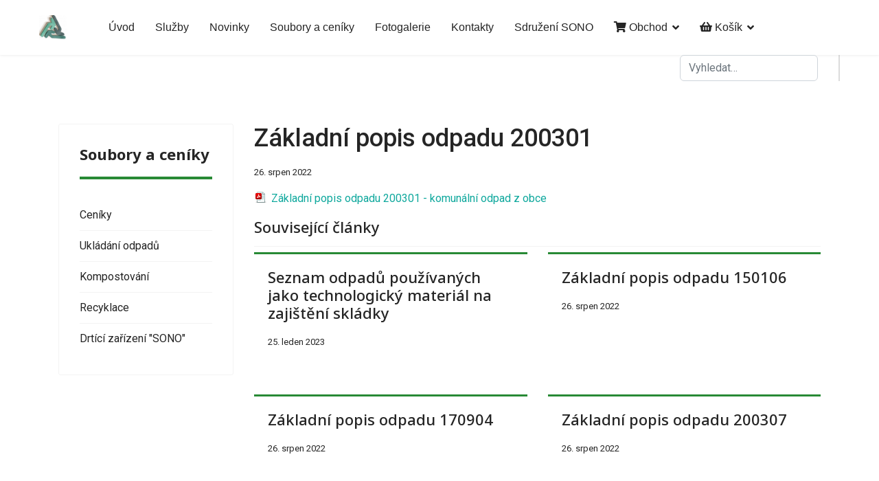

--- FILE ---
content_type: text/html; charset=utf-8
request_url: https://skladkasono.cz/ukladani-odpadu/zakladni-popis-odpadu-200301
body_size: 6942
content:

<!doctype html>
<html lang="cs-cz" dir="ltr">
	<head>
		
		<meta name="viewport" content="width=device-width, initial-scale=1, shrink-to-fit=no">
		<meta charset="utf-8">
	<meta name="author" content="SONO Baka">
	<title>Základní popis odpadu 200301</title>
	<link href="/images/favicon.ico" rel="icon" type="image/vnd.microsoft.icon">
	<link href="https://skladkasono.cz/component/finder/search?format=opensearch&amp;Itemid=101" rel="search" title="OpenSearch SONO" type="application/opensearchdescription+xml">
<link href="/media/vendor/awesomplete/css/awesomplete.css?1.1.5" rel="stylesheet" />
	<link href="/media/vendor/joomla-custom-elements/css/joomla-alert.min.css?0.2.0" rel="stylesheet" />
	<link href="/plugins/system/jce/css/content.css?badb4208be409b1335b815dde676300e" rel="stylesheet" />
	<link href="//fonts.googleapis.com/css?family=Roboto:100,100i,200,200i,300,300i,400,400i,500,500i,600,600i,700,700i,800,800i,900,900i&amp;subset=latin&amp;display=swap" rel="stylesheet" media="none" onload="media=&quot;all&quot;" />
	<link href="//fonts.googleapis.com/css?family=Roboto:100,100i,200,200i,300,300i,400,400i,500,500i,600,600i,700,700i,800,800i,900,900i&amp;subset=latin-ext&amp;display=swap" rel="stylesheet" media="none" onload="media=&quot;all&quot;" />
	<link href="//fonts.googleapis.com/css?family=Noto Sans:100,100i,200,200i,300,300i,400,400i,500,500i,600,600i,700,700i,800,800i,900,900i&amp;subset=latin&amp;display=swap" rel="stylesheet" media="none" onload="media=&quot;all&quot;" />
	<link href="/templates/shaper_helixultimate/css/bootstrap.min.css" rel="stylesheet" />
	<link href="/plugins/system/helixultimate/assets/css/system-j4.min.css" rel="stylesheet" />
	<link href="/media/system/css/joomla-fontawesome.min.css?7f7b6b283bb9c4b91db8d49dded7c373" rel="stylesheet" />
	<link href="/templates/shaper_helixultimate/css/template.css" rel="stylesheet" />
	<link href="/templates/shaper_helixultimate/css/presets/preset3.css" rel="stylesheet" />
	<link href="https://skladkasono.cz/components/com_jshopping/css/default.css" rel="stylesheet" />
	<style>.article-list .article .article-intro-image img, .article-list .article .article-featured-video img, .article-list .article .article-featured-audio img, .article-list .article .article-feature-gallery img {border-radius: 20px 20px 0 0;}
.article-list .article {border-radius: 20px; box-shadow: 0px 0px 5px 5px rgba(166, 189, 169, 0.5);}
.related-article-list div.row div.col-lg-6 div.article {border-top: solid 3px rgb(40, 138, 53); border-left:0px;border-right:0px;border-bottom:0px; box-shadow: 0px 0px 0px 0px;border-radius: 0px;}
div.article-details nav.pagenavigation span.pagination.ms-0 a.btn.btn-sm.btn-secondary {margin: 0 5px 0 0;}
.related-article-list div.row div.col-lg-4 div.article {border-top: solid 3px rgb(40, 138, 53); border-left:0px;border-right:0px;border-bottom:0px; box-shadow: 0px 0px 0px 0px;border-radius: 0px;}

.jshop_list_product .block_product {padding-bottom: 15px;margin-bottom: 25px;box-sizing: border-box;box-shadow: 0 1px 5px rgba(1,2,2,.15);transition: box-shadow 0.2s; border-radius: 20px;}
.jshop_list_product .product .name {;padding-top: 10px;font-size: 16px;}
.jshop_price {color: #001795;}
.productfull #block_price {color: #198754;}

.row-fluid .sblock4 {padding: 0px 5px 0px 5px;}
  @media (max-width: 767px)
.row-fluid .sblock4 {width: 100%;}

#sp-left .sp-module .sp-module-title, #sp-right .sp-module .sp-module-title {border-bottom: solid 4px rgb(40, 138, 53);}
.accordion-item:last-of-type {margin-bottom: 20px;}

.wf_file_icon { float: left;margin-right: 5px;}
.sp-page-title { background: #0345BF;background-image: none; background-image: linear-gradient(225deg, #01b02d 0%, #026c26 100%);
}
/*.m-1{background-image: linear-gradient(0deg, #13AE6D3D 0%, #67CEA314 100%); border-radius:20px;}
.m-2{background-image: linear-gradient(180deg, #13AE6D3D 0%, #67CEA314 100%);margin: .25rem !important;}
.m-2{margin: .25rem !important;}*/</style>
	<style>body{font-family: 'Roboto', sans-serif;font-size: 16px;line-height: 1.56;text-decoration: none;}
@media (min-width:768px) and (max-width:991px){body{font-size: 16px;}
}
@media (max-width:767px){body{font-size: 16px;}
}
</style>
	<style>h1{font-family: 'Roboto', sans-serif;text-decoration: none;}
</style>
	<style>h2{font-family: 'Noto Sans', sans-serif;text-decoration: none;}
</style>
	<style>h3{font-family: 'Noto Sans', sans-serif;text-decoration: none;}
</style>
	<style>h4{font-family: 'Noto Sans', sans-serif;text-decoration: none;}
</style>
	<style>.sp-megamenu-parent > li > a, .sp-megamenu-parent > li > span, .sp-megamenu-parent .sp-dropdown li.sp-menu-item > a{font-family: 'Helvetica', sans-serif;font-size: 16px;text-decoration: none;}
</style>
	<style>.logo-image {height:36px;}.logo-image-phone {height:36px;}</style>
<script src="/media/vendor/jquery/js/jquery.min.js?3.7.1"></script>
	<script src="/media/legacy/js/jquery-noconflict.min.js?647005fc12b79b3ca2bb30c059899d5994e3e34d"></script>
	<script src="/media/mod_menu/js/menu-es5.min.js?7f7b6b283bb9c4b91db8d49dded7c373" nomodule defer></script>
	<script type="application/json" class="joomla-script-options new">{"data":{"breakpoints":{"tablet":991,"mobile":480},"header":{"stickyOffset":"100"}},"joomla.jtext":{"MOD_FINDER_SEARCH_VALUE":"Vyhledat&hellip;","JLIB_JS_AJAX_ERROR_OTHER":"P\u0159i na\u010d\u00edt\u00e1n\u00ed dat JSON do\u0161lo k chyb\u011b: HTTP %s status code.","JLIB_JS_AJAX_ERROR_PARSE":"P\u0159i zpracov\u00e1n\u00ed n\u00e1sleduj\u00edc\u00ed data JSON do\u0161lo k chyb\u011b parsov\u00e1n\u00ed:<br\/><code style='color:inherit;white-space:pre-wrap;padding:0;margin:0;border:0; background:inherit;'>%s<\/code>","ERROR":"Chyba","MESSAGE":"Zpr\u00e1va","NOTICE":"Ozn\u00e1men\u00ed","WARNING":"Varov\u00e1n\u00ed","JCLOSE":"Zav\u0159\u00edt","JOK":"OK","JOPEN":"Otev\u0159\u00edt"},"finder-search":{"url":"\/component\/finder\/?task=suggestions.suggest&format=json&tmpl=component&Itemid=101"},"system.paths":{"root":"","rootFull":"https:\/\/skladkasono.cz\/","base":"","baseFull":"https:\/\/skladkasono.cz\/"},"csrf.token":"0a6a0d15f3b486338e57891220720e11"}</script>
	<script src="/media/system/js/core.min.js?37ffe4186289eba9c5df81bea44080aff77b9684"></script>
	<script src="/media/vendor/bootstrap/js/bootstrap-es5.min.js?5.3.2" nomodule defer></script>
	<script src="/media/system/js/showon-es5.min.js?0e293ba9dec283752e25f4e1d5eb0a6f8c07d3be" defer nomodule></script>
	<script src="/media/com_finder/js/finder-es5.min.js?e6d3d1f535e33b5641e406eb08d15093e7038cc2" nomodule defer></script>
	<script src="/media/system/js/messages-es5.min.js?c29829fd2432533d05b15b771f86c6637708bd9d" nomodule defer></script>
	<script src="/media/vendor/bootstrap/js/alert.min.js?5.3.2" type="module"></script>
	<script src="/media/vendor/bootstrap/js/button.min.js?5.3.2" type="module"></script>
	<script src="/media/vendor/bootstrap/js/carousel.min.js?5.3.2" type="module"></script>
	<script src="/media/vendor/bootstrap/js/collapse.min.js?5.3.2" type="module"></script>
	<script src="/media/vendor/bootstrap/js/dropdown.min.js?5.3.2" type="module"></script>
	<script src="/media/vendor/bootstrap/js/modal.min.js?5.3.2" type="module"></script>
	<script src="/media/vendor/bootstrap/js/offcanvas.min.js?5.3.2" type="module"></script>
	<script src="/media/vendor/bootstrap/js/popover.min.js?5.3.2" type="module"></script>
	<script src="/media/vendor/bootstrap/js/scrollspy.min.js?5.3.2" type="module"></script>
	<script src="/media/vendor/bootstrap/js/tab.min.js?5.3.2" type="module"></script>
	<script src="/media/vendor/bootstrap/js/toast.min.js?5.3.2" type="module"></script>
	<script src="/media/system/js/showon.min.js?f79c256660e2c0ca2179cf7f3168ea8143e1af82" type="module"></script>
	<script src="/media/vendor/awesomplete/js/awesomplete.min.js?1.1.5" defer></script>
	<script src="/media/com_finder/js/finder.min.js?a2c3894d062787a266d59d457ffba5481b639f64" type="module"></script>
	<script src="/media/system/js/messages.min.js?7f7aa28ac8e8d42145850e8b45b3bc82ff9a6411" type="module"></script>
	<script src="/templates/shaper_helixultimate/js/main.js"></script>
	<script>template="shaper_helixultimate";</script>
	</head>
	<body class="site helix-ultimate hu com_content com-content view-article layout-blog task-none itemid-385 cs-cz ltr sticky-header layout-fluid offcanvas-init offcanvs-position-right">

		
		
		<div class="body-wrapper">
			<div class="body-innerwrapper">
				
	<div class="sticky-header-placeholder"></div>
<header id="sp-header" class="full-header full-header-left header-has-modules">
	<div class="container-fluid">
		<div class="container-inner">
			<div class="row align-items-center">
				<!-- Logo -->
				<div id="sp-logo" class="has-border col-auto">
					<div class="sp-column">
													
							<div class="logo"><a href="/">
				<img class='logo-image '
					srcset='https://skladkasono.cz/images/02_wall-style-e1546838772487.png 1x'
					src='https://skladkasono.cz/images/02_wall-style-e1546838772487.png'
					height='36px'
					alt='SONO'
				/>
				</a></div>											</div>
				</div>

				<!-- Menu -->
				<div id="sp-menu" class="col-auto">
					<div class="sp-column d-flex justify-content-between">
						<div class="menu-with-offcanvas d-flex justify-content-between flex-auto">
							<nav class="sp-megamenu-wrapper d-flex" role="HELIX_ULTIMATE_AIRA_NAVIGATION"><a id="offcanvas-toggler" aria-label="HELIX_ULTIMATE_NAVIGATION" class="offcanvas-toggler-right d-flex d-lg-none" href="#"><div class="burger-icon" aria-hidden="true"><span></span><span></span><span></span></div></a><ul class="sp-megamenu-parent menu-animation-fade-up d-none d-lg-block"><li class="sp-menu-item"><a   href="/"  >Úvod</a></li><li class="sp-menu-item"><a   href="/sluzby"  >Služby</a></li><li class="sp-menu-item"><a   href="/novinky"  >Novinky</a></li><li class="sp-menu-item"><a   href="/soubory-a-ceniky"  >Soubory a ceníky</a></li><li class="sp-menu-item"><a   href="/fotogalerie/album"  >Fotogalerie</a></li><li class="sp-menu-item"><a   href="/kontakty"  >Kontakty</a></li><li class="sp-menu-item"><a  rel="noopener noreferrer" href="https://sdruzenisono.cz" target="_blank"  >Sdružení SONO</a></li><li class="sp-menu-item sp-has-child menu"><a   href="/obchod"  ><span class="fas fa-shopping-cart"></span> Obchod</a><div class="sp-dropdown sp-dropdown-main sp-dropdown-mega sp-menu-left" style="width: 300px;"><div class="sp-dropdown-inner"><div class="row"><div class="col-sm-12"><ul class="sp-mega-group"><li class="item-138 module "><div class="sp-module "><div class="sp-module-content">
<nav class="navbar navbar-expand-md" aria-label="Obchod">
    <button class="navbar-toggler navbar-toggler-right" type="button" data-bs-toggle="collapse" data-bs-target="#navbar138" aria-controls="navbar138" aria-expanded="false" aria-label="Přepnout navigaci">
        <span class="icon-menu" aria-hidden="true"></span>
    </button>
    <div class="collapse navbar-collapse" id="navbar138">
        <ul class="mod-menu mod-list nav ">
<li class="nav-item item-320"><a href="/kompost-sono-1t" >Kompost Sono 1T</a></li><li class="nav-item item-321"><a href="/recyklat-beton-0-8-mm" >Recyklát beton 0-8 mm</a></li><li class="nav-item item-322"><a href="/recyklat-beton-8-32-mm" >Recyklát beton 8-32 mm</a></li><li class="nav-item item-323"><a href="/recyklat-beton-32-63-mm" >Recyklát beton 32-63 mm</a></li><li class="nav-item item-324"><a href="/recyklovana-zemina-0-8-mm" >Recyklovaná zemina 0-8 mm</a></li><li class="nav-item item-325"><a href="/smesny-recyklat-32-63-mm" >Směsný recyklát 32-63 mm</a></li></ul>
    </div>
</nav>
</div></div></li></ul></div></div></div></div></li><li class="sp-menu-item sp-has-child module"><a   href="/kosik"  ><span class="fas fa-shopping-basket"></span> Košík</a><div class="sp-dropdown sp-dropdown-main sp-dropdown-mega sp-menu-center" style="width: 400px;left: -200px;"><div class="sp-dropdown-inner"><div class="row"><div class="col-sm-12"><ul class="sp-mega-group"><li class="item-127 module "><div class="sp-module "><h3 class="sp-module-title">Váš košík</h3><div class="sp-module-content"><div id = "jshop_module_cart">
    <table class = "module_cart_detail" width = "100%">
            </table>
    <table class = "module_cart_total" width = "100%">
                <tr>
            <td>
              <!-- <span id = "jshop_quantity_products">0</span>&nbsp;Produkty -->
                <span id = "jshop_quantity_products"><strong>Celkem:</strong>&nbsp;</span>&nbsp;
            </td>
            <td>
                <span id = "jshop_summ_product"><strong>0.00 ,- Kč</strong></span>
            </td>
        </tr>
        <tr>
            <td colspan="2" align="right" class="goto_cart">
                <a class="btn btn-success button_buy" href = "/kosik/view">Zobrazit košík</a>
            </td>
        </tr>
    </table>
</div>

</div></div></li></ul></div></div></div></div></li></ul></nav>						</div>
					</div>
				</div>
				
				<!-- Menu Right position -->
				<div id="menu-right" class="col-auto d-flex align-items-center ms-auto">
					<!-- Related Modules -->
					<div class="d-none d-lg-flex header-modules align-items-center">
															<div class="sp-module "><div class="sp-module-content">
<form class="mod-finder js-finder-searchform form-search" action="/component/finder/search?Itemid=101" method="get" role="search">
    <label for="mod-finder-searchword0" class="visually-hidden finder">Hledat</label><input type="text" name="q" id="mod-finder-searchword0" class="js-finder-search-query form-control" value="" placeholder="Vyhledat&hellip;">
            <input type="hidden" name="Itemid" value="101"></form>
</div></div>								
													</div>
					
					

					<!-- if offcanvas position right -->
											<a id="offcanvas-toggler"  aria-label="HELIX_ULTIMATE_NAVIGATION" title="HELIX_ULTIMATE_NAVIGATION"  class="mega offcanvas-toggler-secondary offcanvas-toggler-right d-flex align-items-center" href="#"><div class="burger-icon"><span></span><span></span><span></span></div></a>
									</div>
			</div>
		</div>
	</div>
</header>				
<section id="sp-page-title" >

				
	
<div class="row">
	<div id="sp-title" class="col-lg-12 "><div class="sp-column "></div></div></div>
				
</section>
<section id="sp-main-body" >

										<div class="container">
					<div class="container-inner">
						
	
<div class="row">
	<aside id="sp-left" class="col-lg-3 "><div class="sp-column "><div class="sp-module "><h3 class="sp-module-title">Soubory a ceníky</h3><div class="sp-module-content"><ul class="mod-articlescategories categories-module mod-list">
    <li>         <a href="/ceniky">
        Ceníky                    </a>

                    </li>
    <li>         <a href="/ukladani-odpadu">
        Ukládání odpadů                    </a>

                    </li>
    <li>         <a href="/kompostovani-2">
        Kompostování                    </a>

                    </li>
    <li>         <a href="/recyklace-2">
        Recyklace                    </a>

                    </li>
    <li>         <a href="/drceni-bro">
        Drtící zařízení "SONO"                    </a>

                    </li>
</ul>
</div></div></div></aside>
<main id="sp-component" class="col-lg-9 ">
	<div class="sp-column ">
		<div id="system-message-container" aria-live="polite">
	</div>


		
		<div class="article-details " itemscope itemtype="https://schema.org/Article">
	<meta itemprop="inLanguage" content="cs-CZ">
	
	
					
	
		
		<div class="article-header">
					<h1 itemprop="headline">
				Základní popis odpadu 200301			</h1>
									</div>
		<div class="article-can-edit d-flex flex-wrap justify-content-between">
				</div>
				<div class="article-info">

	
		
		
		
		
					<span class="published" title="Zveřejněno: 26. srpen 2022">
	<time datetime="2022-08-26T15:37:57+02:00" itemprop="datePublished">
		26. srpen 2022	</time>
</span>
				
		
	
			
		
			</div>
		
		
			
		
		
	
	<div itemprop="articleBody">
		<p><a href="/images/dokumenty/ukladani-odpadu/ZPO_200301.pdf" class="wf_file" title="Základní popis odpadu 200301 - komunální odpad z obce"><img src="/media/jce/icons/pdf.png" alt="pdf" class="wf_file_icon" style="border: 0px; vertical-align: middle; max-width: inherit;" /><span class="wf_file_text">Základní popis odpadu 200301 - komunální odpad z obce</span></a></p> 	</div>

	
	
	
			
		
	

	
				</div>


<div class="related-article-list-container">
	<h3 class="related-article-title"> Související články </h3>

	 
		<div class="article-list related-article-list">
			<div class="row">
														<div class="col-lg-6">
						<div class="article">
            <a href="/ukladani-odpadu/seznam-odpadu-pouzivanych-jako-technologicky-material-na-zajisteni-skladky">
            		
        </a>
    
    
	<div class="article-header">
					<h2>
									<a href="/ukladani-odpadu/seznam-odpadu-pouzivanych-jako-technologicky-material-na-zajisteni-skladky">
						Seznam odpadů používaných jako technologický materiál na zajištění skládky					</a>
							</h2>
		
		
		
							
	</div>

    <div class="article-info">
                            <span class="published" title="Zveřejněno: 25. leden 2023">
	<time datetime="2023-01-25T16:48:08+01:00">
		25. leden 2023	</time>
</span>
            </div>        
</div>					</div>
														<div class="col-lg-6">
						<div class="article">
            <a href="/ukladani-odpadu/zakladni-popis-odpadu-150106">
            		
        </a>
    
    
	<div class="article-header">
					<h2>
									<a href="/ukladani-odpadu/zakladni-popis-odpadu-150106">
						Základní popis odpadu 150106					</a>
							</h2>
		
		
		
							
	</div>

    <div class="article-info">
                            <span class="published" title="Zveřejněno: 26. srpen 2022">
	<time datetime="2022-08-26T15:37:57+02:00">
		26. srpen 2022	</time>
</span>
            </div>        
</div>					</div>
														<div class="col-lg-6">
						<div class="article">
            <a href="/ukladani-odpadu/zakladni-popis-odpadu-170904">
            		
        </a>
    
    
	<div class="article-header">
					<h2>
									<a href="/ukladani-odpadu/zakladni-popis-odpadu-170904">
						Základní popis odpadu 170904					</a>
							</h2>
		
		
		
							
	</div>

    <div class="article-info">
                            <span class="published" title="Zveřejněno: 26. srpen 2022">
	<time datetime="2022-08-26T15:37:57+02:00">
		26. srpen 2022	</time>
</span>
            </div>        
</div>					</div>
														<div class="col-lg-6">
						<div class="article">
            <a href="/ukladani-odpadu/zakladni-popis-odpadu-200307">
            		
        </a>
    
    
	<div class="article-header">
					<h2>
									<a href="/ukladani-odpadu/zakladni-popis-odpadu-200307">
						Základní popis odpadu 200307					</a>
							</h2>
		
		
		
							
	</div>

    <div class="article-info">
                            <span class="published" title="Zveřejněno: 26. srpen 2022">
	<time datetime="2022-08-26T15:37:57+02:00">
		26. srpen 2022	</time>
</span>
            </div>        
</div>					</div>
							</div>
		</div>
	
	
	</div>

			</div>
</main>
</div>
											</div>
				</div>
						
</section>
<section id="sp-bottom" >

						<div class="container">
				<div class="container-inner">
			
	
<div class="row">
	<div id="sp-bottom1" class="col-sm-col-sm-6 col-lg-3 "><div class="sp-column "><div class="sp-module "><h3 class="sp-module-title">SONO PLUS, s.r.o.</h3><div class="sp-module-content">
<div id="mod-custom93" class="mod-custom custom">
    <p>Čížkovice, Želechovice 48<br />410 02 Lovosice</p>
<p>IČ: 25034839<br />DIČ: CZ25034839</p>
<p>Tel.: 416 532 483<br />Mobil: 601 285 243</p></div>
</div></div></div></div><div id="sp-bottom2" class="col-sm-col-sm-6 col-lg-3 "><div class="sp-column "><div class="sp-module "><h3 class="sp-module-title">Dokumenty</h3><div class="sp-module-content"><ul class="menu">
<li class="item-384"><a href="/ceniky" >Ceníky</a></li><li class="item-385 current active"><a href="/ukladani-odpadu" >Ukládání odpadů</a></li><li class="item-386"><a href="/kompostovani-2" >Kompostování</a></li><li class="item-387"><a href="/recyklace-2" >Recyklace</a></li><li class="item-388"><a href="/drceni-bro" >Drcení BRO</a></li><li class="item-394"><a href="/publicita" >Publicita</a></li></ul>
</div></div></div></div><div id="sp-bottom3" class="col-lg-3 "><div class="sp-column "><div class="sp-module "><h3 class="sp-module-title">Služby</h3><div class="sp-module-content"><ul class="menu">
<li class="item-116"><a href="/autodoprava" >Autodoprava</a></li><li class="item-117"><a href="/ulozeni-odpadu" >Uložení odpadů</a></li><li class="item-118"><a href="/kompostovani" >Kompostování</a></li><li class="item-119"><a href="/recyklace" >Recyklace</a></li><li class="item-120"><a href="/drceni-bro2" >Drcení BRO</a></li></ul>
</div></div></div></div><div id="sp-bottom4" class="col-lg-3 "><div class="sp-column "><div class="sp-module "><h3 class="sp-module-title">Kudy k nám</h3><div class="sp-module-content">
<div id="mod-custom123" class="mod-custom custom">
    <p><a href="https://en.mapy.cz/s/lohujuzale" target="_blank" rel="noopener"><img src="/images/sono-qr.png" alt="sono qr" width="99" height="99" /></a></p>
<p><a href="/ukladani-odpadu/obchodni-podminky">Obchodní podmínky</a></p>
<p><a href="/ukladani-odpadu/zasady-ochrany-osobnich-udaju"> Zásady ochrany osobních údajů</a></p></div>
</div></div></div></div></div>
							</div>
			</div>
			
</section>
<footer id="sp-footer" >

						<div class="container">
				<div class="container-inner">
			
	
<div class="row">
	<div id="sp-footer1" class="col-lg-12 "><div class="sp-column "><span class="sp-copyright">© 2026 SONO PLUS, s.r.o. by Miroslav Baka</span></div></div></div>
							</div>
			</div>
			
</footer>			</div>
		</div>

		<!-- Off Canvas Menu -->
		<div class="offcanvas-overlay"></div>
		<!-- Rendering the offcanvas style -->
		<!-- If canvas style selected then render the style -->
		<!-- otherwise (for old templates) attach the offcanvas module position -->
					<div class="offcanvas-menu">
	<div class="d-flex align-items-center p-3 pt-4">
		<a href="#" class="close-offcanvas" aria-label="HELIX_ULTIMATE_CLOSE_OFFCANVAS_ARIA_LABEL">
			<div class="burger-icon">
				<span></span>
				<span></span>
				<span></span>
			</div>
		</a>
	</div>
	<div class="offcanvas-inner">
		<div class="d-flex header-modules mb-3">
							<div class="sp-module "><div class="sp-module-content">
<form class="mod-finder js-finder-searchform form-search" action="/component/finder/search?Itemid=101" method="get" role="search">
    <label for="mod-finder-searchword0" class="visually-hidden finder">Hledat</label><input type="text" name="q" id="mod-finder-searchword0" class="js-finder-search-query form-control" value="" placeholder="Vyhledat&hellip;">
            <input type="hidden" name="Itemid" value="101"></form>
</div></div>			
					</div>
		
					<div class="sp-module "><div class="sp-module-content"><ul class="menu nav-pills">
<li class="item-101 default"><a href="/" >Úvod</a></li><li class="item-261"><a href="/sluzby" >Služby</a></li><li class="item-115"><a href="/novinky" >Novinky</a></li><li class="item-105"><a href="/soubory-a-ceniky" >Soubory a ceníky</a></li><li class="item-106"><a href="/fotogalerie/album" >Fotogalerie</a></li><li class="item-113"><a href="/kontakty" >Kontakty</a></li><li class="item-107"><a href="https://sdruzenisono.cz" target="_blank" rel="noopener noreferrer">Sdružení SONO</a></li><li class="item-282 menu"><a href="/obchod" >Obchod</a></li><li class="item-288 module"><a href="/kosik" >Košík</a></li></ul>
</div></div>		
		
					<div class="mb-4">
				<ul class="sp-contact-info"><li class="sp-contact-phone"><span class="fas fa-phone" aria-hidden="true"></span> <a href="tel:+420416532483">+420 416 53 24 83</a></li><li class="sp-contact-mobile"><span class="fas fa-mobile-alt" aria-hidden="true"></span> <a href="tel:+420601285243">+420 601 285 243</a></li><li class="sp-contact-email"><span class="far fa-envelope" aria-hidden="true"></span> <a href="mailto:zubakova@skladkasono.cz">zubakova@skladkasono.cz</a></li><li class="sp-contact-time"><span class="far fa-clock" aria-hidden="true"></span> PO - PA 7:00 -11:45 12:15-15:30</li></ul>			</div>
		
		
					
				
		<!-- custom module position -->
		
	</div>
</div>				

		
		

		<!-- Go to top -->
					<a href="#" class="sp-scroll-up" aria-label="HELIX_ULTIMATE_SCROLL_UP_ARIA_LABEL"><span class="fas fa-angle-up" aria-hidden="true"></span></a>
					</body>
</html>

--- FILE ---
content_type: text/css
request_url: https://skladkasono.cz/templates/shaper_helixultimate/css/presets/preset3.css
body_size: 886
content:
body,.sp-preloader{background-color:#FFFFFF;color:#252525}.sp-preloader>div{background:#0fa89d}.sp-preloader>div:after{background:#FFFFFF}#sp-top-bar{background:#333333;color:#AAAAAA}#sp-top-bar a{color:#AAAAAA}#sp-header{background:#FFFFFF}#sp-menu ul.social-icons a:hover,#sp-menu ul.social-icons a:focus{color:#0fa89d}a{color:#0fa89d}a:hover,a:focus,a:active{color:#044CD0}.tags>li{display:inline-block}.tags>li a{background:rgba(15, 168, 157, 0.1);color:#0fa89d}.tags>li a:hover{background:#044CD0}.article-social-share .social-share-icon ul li a{color:#252525}.article-social-share .social-share-icon ul li a:hover,.article-social-share .social-share-icon ul li a:focus{background:#0fa89d}.pager>li a{border:1px solid #ededed;color:#252525}.sp-reading-progress-bar{background-color:#0fa89d}.sp-megamenu-parent>li>a{color:#252525}.sp-megamenu-parent>li:hover>a{color:#0fa89d}.sp-megamenu-parent>li.active>a,.sp-megamenu-parent>li.active:hover>a{color:#0fa89d}.sp-megamenu-parent .sp-dropdown .sp-dropdown-inner{background:#FFFFFF}.sp-megamenu-parent .sp-dropdown li.sp-menu-item>a{color:#252525}.sp-megamenu-parent .sp-dropdown li.sp-menu-item>a:hover{color:#0fa89d}.sp-megamenu-parent .sp-dropdown li.sp-menu-item.active>a{color:#0fa89d}.sp-megamenu-parent .sp-mega-group>li>a{color:#252525}#offcanvas-toggler>.fa{color:#252525}#offcanvas-toggler>.fa:hover,#offcanvas-toggler>.fa:focus,#offcanvas-toggler>.fa:active{color:#0fa89d}#offcanvas-toggler>.fas{color:#252525}#offcanvas-toggler>.fas:hover,#offcanvas-toggler>.fas:focus,#offcanvas-toggler>.fas:active{color:#0fa89d}#offcanvas-toggler>.far{color:#252525}#offcanvas-toggler>.far:hover,#offcanvas-toggler>.far:focus,#offcanvas-toggler>.far:active{color:#0fa89d}.offcanvas-menu{background-color:#ffffff;color:#252525}.offcanvas-menu .offcanvas-inner a{color:#252525}.offcanvas-menu .offcanvas-inner a:hover,.offcanvas-menu .offcanvas-inner a:focus,.offcanvas-menu .offcanvas-inner a:active{color:#0fa89d}.offcanvas-menu .offcanvas-inner ul.menu>li a,.offcanvas-menu .offcanvas-inner ul.menu>li span{color:#252525}.offcanvas-menu .offcanvas-inner ul.menu>li a:hover,.offcanvas-menu .offcanvas-inner ul.menu>li a:focus,.offcanvas-menu .offcanvas-inner ul.menu>li span:hover,.offcanvas-menu .offcanvas-inner ul.menu>li span:focus{color:#0fa89d}.offcanvas-menu .offcanvas-inner ul.menu>li.menu-parent>a>.menu-toggler,.offcanvas-menu .offcanvas-inner ul.menu>li.menu-parent>.menu-separator>.menu-toggler{color:rgba(37, 37, 37, 0.5)}.offcanvas-menu .offcanvas-inner ul.menu>li.menu-parent .menu-toggler{color:rgba(37, 37, 37, 0.5)}.offcanvas-menu .offcanvas-inner ul.menu>li li a{color:rgba(37, 37, 37, 0.8)}.btn-primary,.sppb-btn-primary{border-color:#0fa89d;background-color:#0fa89d}.btn-primary:hover,.sppb-btn-primary:hover{border-color:#044CD0;background-color:#044CD0}ul.social-icons>li a:hover{color:#0fa89d}.sp-page-title{background:#0fa89d}.layout-boxed .body-innerwrapper{background:#FFFFFF}.sp-module ul>li>a{color:#252525}.sp-module ul>li>a:hover{color:#0fa89d}.sp-module .latestnews>div>a{color:#252525}.sp-module .latestnews>div>a:hover{color:#0fa89d}.sp-module .tagscloud .tag-name:hover{background:#0fa89d}.search .btn-toolbar button{background:#0fa89d}#sp-footer,#sp-bottom{background:#2f6a36;color:#FFFFFF}#sp-footer a,#sp-bottom a{color:#ffffff}#sp-footer a:hover,#sp-footer a:active,#sp-footer a:focus,#sp-bottom a:hover,#sp-bottom a:active,#sp-bottom a:focus{color:#FFFFFF}#sp-bottom .sp-module-content .latestnews>li>a>span{color:#FFFFFF}.sp-comingsoon body{background-color:#0fa89d}.pagination>li>a,.pagination>li>span{color:#252525}.pagination>li>a:hover,.pagination>li>a:focus,.pagination>li>span:hover,.pagination>li>span:focus{color:#252525}.pagination>.active>a,.pagination>.active>span{border-color:#0fa89d;background-color:#0fa89d}.pagination>.active>a:hover,.pagination>.active>a:focus,.pagination>.active>span:hover,.pagination>.active>span:focus{border-color:#0fa89d;background-color:#0fa89d}.error-code,.coming-soon-number{color:#0fa89d}